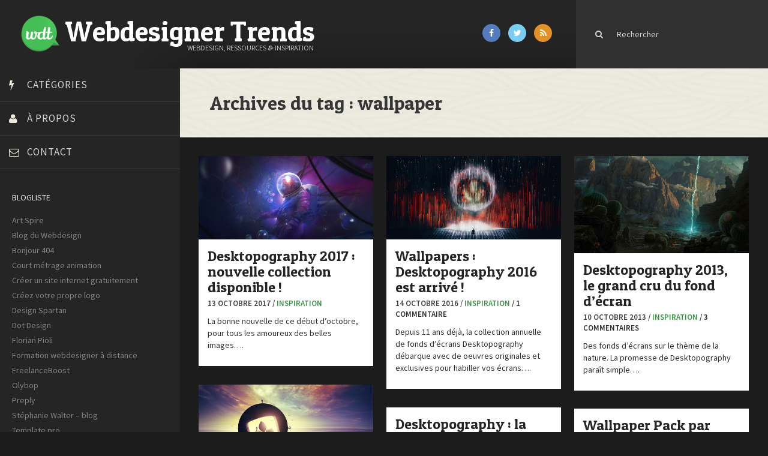

--- FILE ---
content_type: text/html; charset=utf-8
request_url: https://www.google.com/recaptcha/api2/aframe
body_size: 249
content:
<!DOCTYPE HTML><html><head><meta http-equiv="content-type" content="text/html; charset=UTF-8"></head><body><script nonce="zP0f3k0e_jAOEWr1NvjA_A">/** Anti-fraud and anti-abuse applications only. See google.com/recaptcha */ try{var clients={'sodar':'https://pagead2.googlesyndication.com/pagead/sodar?'};window.addEventListener("message",function(a){try{if(a.source===window.parent){var b=JSON.parse(a.data);var c=clients[b['id']];if(c){var d=document.createElement('img');d.src=c+b['params']+'&rc='+(localStorage.getItem("rc::a")?sessionStorage.getItem("rc::b"):"");window.document.body.appendChild(d);sessionStorage.setItem("rc::e",parseInt(sessionStorage.getItem("rc::e")||0)+1);localStorage.setItem("rc::h",'1767319238110');}}}catch(b){}});window.parent.postMessage("_grecaptcha_ready", "*");}catch(b){}</script></body></html>

--- FILE ---
content_type: text/css
request_url: https://www.webdesignertrends.com/wp-content/themes/webdesignertrendsv3/style.css?ver=6.2.8
body_size: 1282
content:
/*
Theme Name: Webdesigner Trends
Description: Wdt v3
Version: 1.1.0
Author:	Themez Kitchen, custom by Arnaud STECKLE
Theme URI: http://www.themezkitchen.com/
Author URI: http://www.themezkitchen.com/
License: Themeforest Split Licence
License URI: -
Tags: 
Text Domain: wk
*/
/* 
    Created on : 30.10.2014., 10.49.19
    Author     : Themez Kitchen custom by Arnaud STECKLE
    Gestion du placement de pubs situé dans functions.php
*/


.ad {
    margin: 0 auto !important;
    width: 300px !important;
}

.ad-content{
width:300px;
height:250px;
margin:0 20px 10px 0;
}

.ad-content p{
margin:0;
padding:0;
color:#b6b1b1;
font-size:12px;
}

.ad-content img{
margin:0;
padding:0;
}


/**Gestion de l'encart pub sur mobile par ici**/

.ad-mobile{
display: none;
}


@media only screen and (min-device-width : 320px) and (max-device-width : 640px) {

.ad-mobile{
display: none; /*Mettre sur display block pour afficher la pub mise en place dans function PHP*/
}

		/* .ad-content{
			display: block; /**Mettre none pour pas afficher l'encart desktop sur mobile**/
		}*/
}

}





/********/



.entry-content h3{
color:#877373 !important;
}

body textarea {
    resize: none;
    height: 300px!important;
}

pre{
    margin-top:-50px;
}

.wpt_thumb_small
{
   padding:0px !important;
}



--- FILE ---
content_type: text/javascript
request_url: https://www.webdesignertrends.com/wp-content/themes/webdesignertrendsv3/js/functions.js?ver=1.0.0
body_size: 4258
content:
/* 
 * Themez Kitchen
 * -----------------------------------------------------------
 * @package Themez Kitchen  - Premium Multipurpose Wordpress Theme
 * @subpackage ThemezKitchen
 * @copyright Copyright (c), ThemezKitchen,  (http://www.themezkitchen.com/)
 * @link http://www.themezkitchen.com/
 * @version 1.0.0
 * @since Version 1.0.0
 */

function onScrollInit( items, trigger ) {
  items.each( function() {
    var osElement = jQuery(this),
        osAnimationClass = osElement.attr('data-wk-animation'),
        osAnimationDelay = osElement.attr('data-wk-animation-delay');
        osAnimationDuration = osElement.attr('data-wk-animation-duration');
      
        osElement.css({
          '-webkit-animation-delay':    osAnimationDelay,
          '-moz-animation-delay':       osAnimationDelay,
          'animation-delay':            osAnimationDelay,
          '-webkit-animation-duration': osAnimationDuration,
          'animation-duration':         osAnimationDuration,
        });

        var osTrigger = ( trigger ) ? trigger : osElement;
        
        osTrigger.waypoint(function() {
          osElement.addClass('animated').addClass(osAnimationClass);
          },{
              triggerOnce: true,
              offset: '90%'
        });
  });
}



jQuery(document).ready(function ($) {
    //smooth scroll of anchor
    //$('a[href*=#]:not([href=#])').click(function() { //btn-comment
    $('.btn-comment').click(function() { 
    if (location.pathname.replace(/^\//,'') == this.pathname.replace(/^\//,'') && location.hostname == this.hostname) {
      var target = $(this.hash);
      target = target.length ? target : $('[name=' + this.hash.slice(1) +']');
      if (target.length) {
        $('html,body').animate({
          scrollTop: target.offset().top
        }, 1000);
        return false;
      }
    }
  });

    //init animation
    onScrollInit( jQuery('.animate-element') );
    //add sidebar window height
    function setHeight() {
        windowHeight = $(window).innerHeight();
        //take the height of the header 
        headerHeight = $('#masthead').innerHeight();
        contentSidebarHeight = $('.sidebar-content-aff').outerHeight(true);
        $('.main-sidebar').css('min-height', windowHeight - headerHeight);
        $('.wk-page-content').css('min-height', contentSidebarHeight+60+"px");
    };
    setHeight();
    
    
    $(window).resize(function () {
        setHeight();
    });
    
    $(window).scroll(function () {
        setHeight();
    });

    //remove ft img loading
     setTimeout(function () {
            $('.ft-loader').fadeOut();
     }, 500);


    $(".bt-menu-trigger").click(function () {
        $(this).toggleClass('bt-menu-open');
        $('.content-holder').toggleClass('closed');
    });
    //toggle sidebar
    $('.bt-menu-trigger').toggle(function () {
        $('.main-sidebar').addClass('opem-menu-responsive');
        $('.main-sidebar').animate({
            left: "-300px"
        }, 200);
    },
    function () {
        $('.main-sidebar').removeClass('opem-menu-responsive');
        $('.main-sidebar').animate({
            left: "0"
        }, 200);
    });
            
    //toggle author
     $('.close-author-overlay').click(function(e){
         e.preventDefault();
         $('.author-overlay').fadeOut();
     });
     
      $('.show-author-overlay').click(function(e){
          e.preventDefault();
         $('.author-overlay').fadeIn();
     });

});

//define the elements which needs to close on esc key
var elem = jQuery( '.author-overlay' )[0];
jQuery( document ).on( 'keydown', function ( e ) {
    if ( e.keyCode === 27 ) {
        jQuery( elem ).fadeOut();
    }
});

//Lancement Masonry
				
jQuery(document).ready(function ($) {
	var $container = $('.masonry-canvas').masonry();
	// layout Masonry again after all images have loaded
	$container.imagesLoaded( function() {
		 $container.masonry({
           itemSelector: '.wk-masonry-item', //nom du bloc                       
     });
	});
	
	
	//Masonry-2 (pour categories et archives etc)	
	var $container2 = $('.masonry-canvas-2').masonry();
	// layout Masonry again after all images have loaded
	$container2.imagesLoaded( function() {
		 $container2.masonry({
           itemSelector: '.wk-masonry-item-30', //nom du bloc                       
     });
	});
	
});				